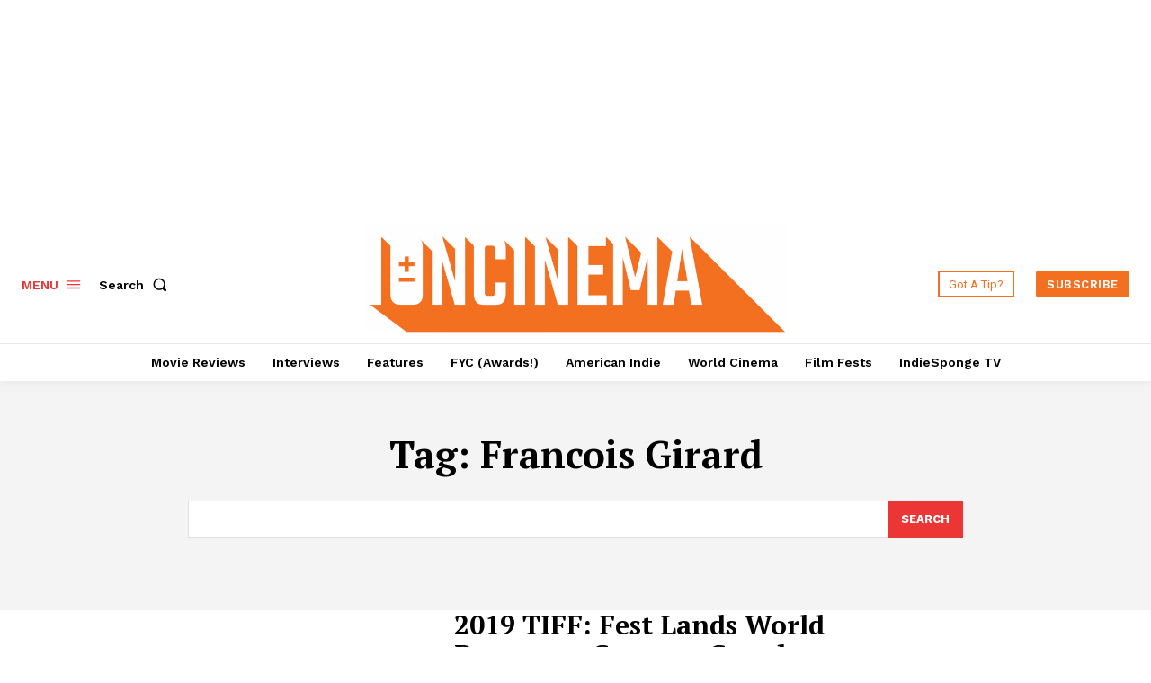

--- FILE ---
content_type: text/html; charset=utf-8
request_url: https://www.google.com/recaptcha/api2/aframe
body_size: 267
content:
<!DOCTYPE HTML><html><head><meta http-equiv="content-type" content="text/html; charset=UTF-8"></head><body><script nonce="Tr9sT1feAwAN6LSHrZSj3g">/** Anti-fraud and anti-abuse applications only. See google.com/recaptcha */ try{var clients={'sodar':'https://pagead2.googlesyndication.com/pagead/sodar?'};window.addEventListener("message",function(a){try{if(a.source===window.parent){var b=JSON.parse(a.data);var c=clients[b['id']];if(c){var d=document.createElement('img');d.src=c+b['params']+'&rc='+(localStorage.getItem("rc::a")?sessionStorage.getItem("rc::b"):"");window.document.body.appendChild(d);sessionStorage.setItem("rc::e",parseInt(sessionStorage.getItem("rc::e")||0)+1);localStorage.setItem("rc::h",'1769139020471');}}}catch(b){}});window.parent.postMessage("_grecaptcha_ready", "*");}catch(b){}</script></body></html>

--- FILE ---
content_type: application/javascript; charset=utf-8
request_url: https://fundingchoicesmessages.google.com/f/AGSKWxXe5H0JeIoIV0ainCJZRqtH28rfO2gB2oIOwassWCFc-rH-YFdneGx2F6L-jKkT0tVIFzkakdlEplVZ0c8FiyQ91HHbkI-RNggj2e5BYoqUp0HV1YyySJsN35uHalYunSM4WPCvpDvzDVmqquEyweZ83CPQXBmcL9Ke2r-qqi3UyThy1feWUeP2oElz/_/ad_250x250__homad./sponsor_select./cpx_ads./adtracker?
body_size: -1288
content:
window['e878c9eb-387f-48b6-8e65-fb4e86f5d2c2'] = true;